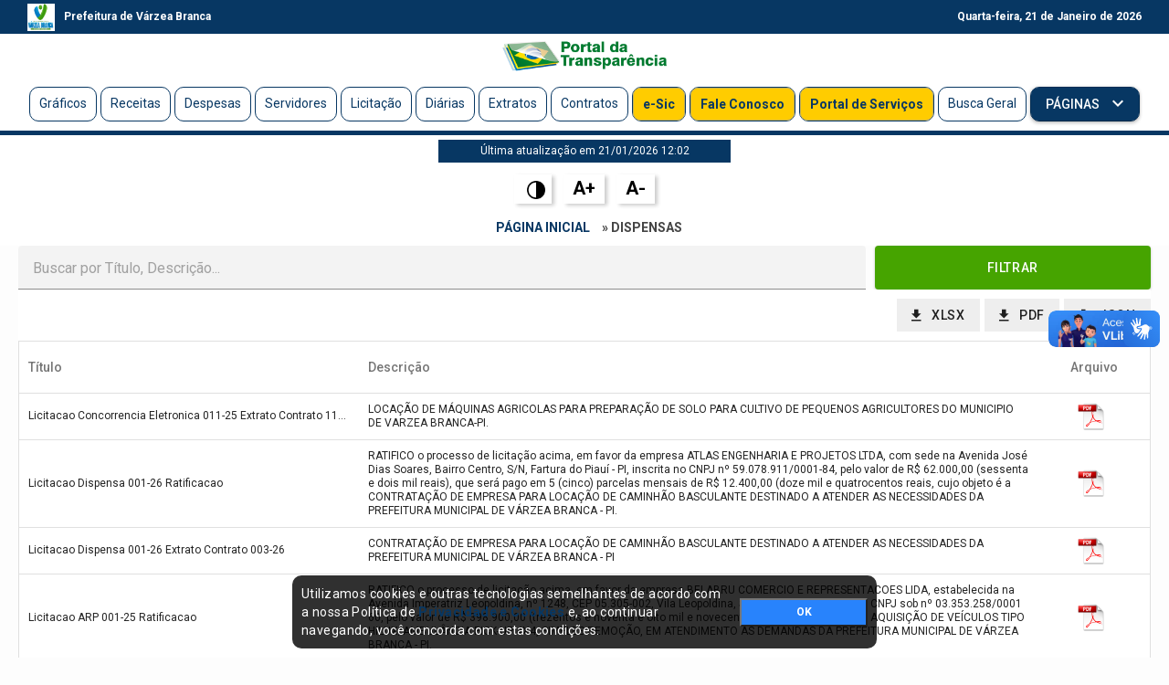

--- FILE ---
content_type: text/html; charset=utf-8
request_url: https://transparencia.varzeabranca.pi.gov.br/dispensas
body_size: 3988
content:
<!DOCTYPE html>
<html>
    
    <head>
    <!-- Required meta tags -->
    <meta charset="utf-8">
    <meta content="initial-scale=1, shrink-to-fit=no, width=device-width" name="viewport">
    <meta http-equiv="X-UA-Compatible" content="IE=edge">
    <title>Dispensas da prefeitura de Várzea Branca</title>
    <meta name="description" content="Lista de Dispensas da Várzea Branca">
    <meta name="keywords" content="Lista de Dispensas da Várzea Branca">
    <meta name="csrf-param" content="authenticity_token" />
<meta name="csrf-token" content="UbayBFJ7GKzL5WwZu5qxchx72DYLi3wTeLoqd+1Tt4X8dy5KjSlXeD6dLeuhNiBdaT6HTIGwpwpLVtgphVWemA==" />
    <link rel="apple-touch-icon" sizes="180x180" href="/assets/icon/apple-touch-icon.png">
    <link rel="icon" type="image/png" sizes="32x32" href="/assets/icon/favicon-32x32.png">
    <link rel="icon" type="image/png" sizes="16x16" href="/assets/icon/favicon-16x16.png">
    <link rel="manifest" href="/assets/icon/webmanifest">
    <link rel="mask-icon" href="/assets/icon/safari-pinned-tab.svg" color="#5bbad5">
    <meta name="msapplication-TileColor" content="#da532c">
    <meta name="theme-color" content="#ffffff">
    <meta property="og:locale" content="pt_BR">
    <meta property="og:title" content="Dispensas da prefeitura de Várzea Branca">
    <meta property="og:description" content="Lista de Dispensas da Várzea Branca">
    <meta property="og:type" content="article">
    <meta property="og:site_name" content="Portal da Transparência da prefeitura de Várzea Branca">
    <meta property="og:image:type" content="image/jpeg">
    <meta property="og:image:width" content="600" />
    <meta property="og:image:height" content="600" />
    <meta property="og:image" content="https://transparencia.varzeabranca.pi.gov.br/dispensas/assets/icon/android-chrome-512x512.png">
    <meta property="og:url" content="www.diariooficialdasprefeituras.org/">
    <link href="https://fonts.googleapis.com/css?family=Roboto:300,300i,400,400i,500,500i,700,700i|Roboto+Mono:300,400,700|Roboto+Slab:300,400,700" rel="stylesheet">
    <link href="https://fonts.googleapis.com/icon?family=Material+Icons" rel="stylesheet">




    <link rel="stylesheet" type="text/css" href="https://cdn3.devexpress.com/jslib/23.1.6/css/dx.material.blue.light.css" />
    <link rel="stylesheet" href="https://cdnjs.cloudflare.com/ajax/libs/font-awesome/5.15.3/css/all.min.css">





    <link rel="stylesheet" media="all" href="/assets/application-3c022823bcc75a6c9653984c53e25b9b5258dd9547c5008983dbf0ce7baff60b.css" data-turbolinks-track="reload" />
    <style type="text/css">
    .bg-success,.btn-success {background-color: #073763!important;}
    .section-block .section-title h2:after {background-color: #073763!important;}
    .nav-bottom {border-bottom: 5px solid #073763!important;}
    .export a {color: #073763!important}
    .e-sic-password a{color: #ffca28 !important;}
    .activeMenu{background: #073763!important;color: #ffffff!important;}
    .pagination span a {color: #073763!important;}
    .nav-link:hover{background: #073763!important;color: #ffffff!important;}
    .card-header .btn-collapse {color: #073763!important;}
    .navbar-nav li {margin: 0px 2px;border: 1px solid #073763!important;}
    .section-block .section-title h2:after {background-color: #073763!important;}
    .section-block .section-title {border-bottom: 1px solid #073763!important;}
    .table .thead-dark td, .table .thead-dark th {background-color: #073763!important;}
    .nav-top {background-color: #073763!important;}
    footer {background-color: #073763!important;}
    .text-transparencia {background: #073763!important;border: 1px solid #073763!important;}
    .card-header {border-bottom: 1px dotted #ffffff!important;}
    a {color: #073763!important;}
    .updated_at{margin: 5px auto;background: #073763;color: #fff;font-size: 12px;padding: 4px;}
    .navbar-nav li a.text-transparencia {background: #00782e!important;color: #ffffff!important;font-weight: bold!important;border: 1px solid #005a7d!important;}
    .linf .bgta{background: #073763!important;color: #fff;}
    @media screen and (max-width: 420px) {
        .navbar-nav li {border: 1px solid #073763!important;background: none!important;margin-bottom: 2px;}
        .navbar-nav li a{color: #073763!important;opacity: 1!important;}
        .navbar-nav li a.activeMenu{color: #ffffff!important;}
    }
    .ordvd{color:#fff!important;text-decoration:underline!important}
    </style>
</head>

    <body >

        <header class="header">


        <div class="nav-top">
            <div class="container">
                <div class="row justify-content-between">
                    <div class="col-6 text-left txtheader">
                        <img src="/uploads/images/2021/2/24/a2c72fda-720b-41dc-a6c3-97323b586f5c.jpg" width="30" height="30" class="d-inline-block align-top" alt="Prefeitura de Várzea Branca">
                        <p>Prefeitura de Várzea Branca</p>
                    </div>
                    <div class="col-6 text-right">
                        <p>
                            Quarta-feira, 
                            21 de  
                            Janeiro de 
                            2026
                        </p>
                    </div>
                </div>
            </div>
        </div>
        
        <div class="nav-center d-none d-sm-none d-md-none d-lg-block d-xl-block">
            <div class="container">
                <div class="row">
                    <div class="col">
                            
                            <a title="Portal da Transparência" href="/">
                                <img  class="logo" src="/assets/portaltransparencia.png" alt="Portal da Transparência">
</a>
                    </div>
                </div>
            </div>
        </div>

        <div class="nav-bottom">
            <div class="">
                <div class="row">
                    <nav class="navbar navbar-expand-lg navbar-light bg-light">
                        

                            <a title="Página Inicial" class="navbar-brand d-sm-block d-md-block d-lg-none d-xl-none" href="/">
                                <img src="/assets/portaltransparencia.png" width="180" height="" class="d-inline-block align-top" alt="Portal da Transparência">
</a>

                        <button class="navbar-toggler" type="button" data-toggle="collapse" data-target="#navbarSupportedContent" aria-controls="navbarSupportedContent" aria-expanded="false" aria-label="Toggle navigation">
                            <span class="navbar-toggler-icon"></span>
                        </button>
                        <div class="collapse navbar-collapse" id="navbarSupportedContent">
                            <ul class="nav navbar-nav mr-auto text-right">



                                    <li>
                                        <a title="Gráficos" class="nav-link " href="/graficos">
                                            Gráficos
</a>                                    </li>


                                    <li>
                                        <a title="Receitas" class="nav-link " href="/receitas">
                                            Receitas
</a>                                    </li>

                                    <li>
                                        <a title="Despesas" class="nav-link " href="/despesas">
                                            Despesas
</a>                                    </li>

                                    <li>
                                        <a title="Servidores" class="nav-link " href="/servidores">
                                            Servidores
</a>                                    </li>

                                    <li>
                                        <a title="Licitações" class="nav-link " href="/licitacoes">
                                            Licitação
</a>                                    </li>

                                    <li>
                                        <a title="Diárias" class="nav-link " href="/diarias">
                                            Diárias
</a>                                    </li>

                                    <li>
                                        <a title="Extratos" class="nav-link " href="/extratos">
                                            Extratos
</a>                                    </li>
                                    
                                    <li>
                                        <a title="Contratos" class="nav-link " href="/contratos">
                                            Contratos
</a>                                    </li>

                                    <li>
                                        <a title="E-Sic" class="nav-link text-e-sic" href="/e-sic">
                                            e-Sic
</a>                                    </li>

                                    <li>
                                        <a title="Fale Conosco" class="nav-link text-e-sic" href="/e-sic/fale-conosco">
                                            Fale Conosco
</a>                                    </li> 
                                    <li>
                                        <a title="Portal de Serviços" class="nav-link text-e-sic" href="/servicosonline">
                                            Portal de Serviços
</a>                                    </li> 
                                    <li>
                                        <a title="Busca Geral" class="nav-link" href="/busca-geral">
                                            Busca Geral
</a>                                    </li>  

                                    <li>
                                        <div class="dropdown">
                                            <button class="btn btn-success dropdown-toggle" type="button" id="menupage" data-toggle="dropdown" aria-haspopup="true" aria-expanded="false" style="border-radius:8px;">
                                                Páginas
                                            </button>
                                            <div class="dropdown-menu" aria-labelledby="menupage">
                                                <a title=" Lei de Responsabilidade Fiscal" class="dropdown-item" href="/pages/-lei-de-responsabilidade-fiscal">
                                                     Lei de Responsabilidade Fiscal
</a>                                                <a title="Despesas " class="dropdown-item" href="/pages/despesas">
                                                    Despesas 
</a>                                                <a title="Receitas " class="dropdown-item" href="/pages/receitas">
                                                    Receitas 
</a>                                            </div>
                                        </div>
                                    </li>                           
                                    

                            </ul>

                        </div>
                    </nav>
                </div>
            </div>
        </div>

        <div class="row">
            <div class="col-sm-12 col-md-3 col-ld-3 text-center updated_at">
                Última atualização em 21/01/2026 12:02
            </div>
        </div>

        <div class="row">
            <div class="col-sm-12 col-md-3 col-ld-3 text-center updated_at" style="background: #fff">
                <a href="javascript:void(0)" class="inverter"><img src="/assets/contraste.png" width="20"></a>
                <a href="javascript:void(0)" class="button_1">A+</a>
                <a href="javascript:void(0)" class="button_1">A-</a>
            </div>
        </div>

        <div class="row">
            <div class="col-sm-12 col-md-3 col-ld-3 text-center breadcrumbs">
                <a title="Página Inicial" href="/">Página Inicial</a> &raquo; Dispensas
            </div>
        </div>


</header>

        <div class="main">
            <section class="section-block">
  <div class="container">
    <div class="flex-container">
      <div class="flex-item" style="grid-column: span 3">
        <div id="searchTextBoxDispensas"></div>
      </div>
      <div class="flex-item" style="grid-column: span 1">
        <div id="submitFilterButtonDispensas"></div>
      </div>
    </div>
    <div id="gridContainerDispensas"></div>
    <div id="popupContainerDispensas"></div>
  </div>
</section>

        </div>

        <footer class="footer">
    <div class="container">
    	<div class="row mb30">
    		<div class="col-sm-12 col-md-12 col-ld-12">
    			<div class="copyright text-center">
    				<p>Portal da transparência © Copyright. Todos os direitos reservados </p>
    			</div>
    		</div>
    	</div>



        <div class="row">
            <div class="col-sm-12 col-md-4 col-ld-4 mb30">
            	<div class="copyright text-center">
                    <p>
                    	Prefeitura de Várzea Branca / PI
                    </p> 
                    <p>
                    	<strong>CNPJ:</strong> 41.522.103/0001-07
                    </p>
                    <p>
                    	Praça Santa Terezinha, nº S/N, Centro<br>

                    	<strong>CEP:</strong>64773-000 - Várzea Branca/PI
                    </p>
                    <p>
                    	<strong>Email:</strong>pm.varzeabranca@gmail.com
                    </p>
                    
                </div>
            </div>
            <div class="col-sm-12 col-md-4 col-ld-4 mb30">
            	<div class="copyright text-center">
	            	<p>
	                	<img src="/uploads/images/2021/2/24/a2c72fda-720b-41dc-a6c3-97323b586f5c.jpg" alt="" width="80" height="auto" />
	                </p>
	            </div>
            </div>
            <div class="col-sm-12 col-md-4 col-ld-4 mb30">
            	<div class="copyright text-center">
	            	<p>
	                	<strong>Expediente:</strong><br>Expediente
De segunda-feira a sexta-feira:
• manhã das 8hs às 13hs
	                </p>
	            </div>
            </div>
        </div>


    </div>
</footer>


        <script src="/assets/application-f4cfaf861ec775da527ea59fbfe7677c1a4296db2732337fb61d23ed1a2f3f1e.js" data-turbolinks-track="reload"></script>



        <div vw class="enabled">
            <div vw-access-button class="active"></div>
            <div vw-plugin-wrapper>
                <div class="vw-plugin-top-wrapper"></div>
            </div>
        </div>
        <script src="https://vlibras.gov.br/app/vlibras-plugin.js"></script>
        <script>
        new window.VLibras.Widget('https://vlibras.gov.br/app');
        </script>
        <script src="https://cdn3.devexpress.com/jslib/23.1.6/js/dx.all.js"></script>
    </body>
</html>
